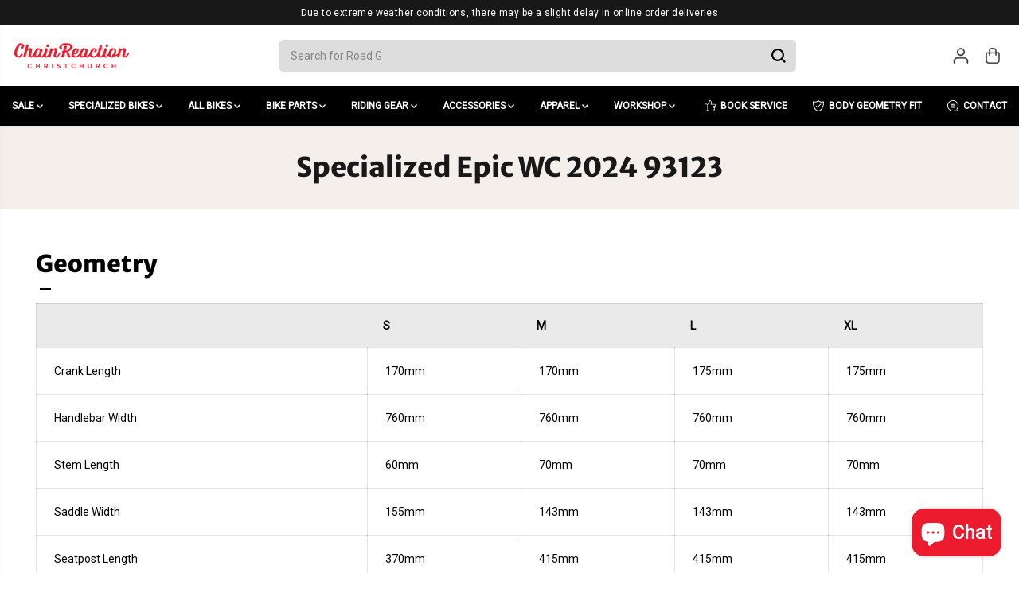

--- FILE ---
content_type: text/css
request_url: https://www.chainreaction.co.nz/cdn/shop/t/57/assets/custom_chainreaction.css?v=16631172212548963211768279472
body_size: -577
content:
.dropdown-inner-menu-item>ul.list-unstyled{width:250px}.rebuy-button>span{color:#fff!important;font-weight:700}.rebuy-select,select.rebuy-select{font-size:12px!important}.sami-pdp+div>.samita_productLabel>div,.sami-pdp+div+div>.samita_productLabel>div{margin-left:0!important}.samita-container{margin-top:10px;margin-bottom:10px}.navbar-nav>:first-child{font-size:13px!important}.yv-product-feature-tab-content table{white-space:normal!important}
/*# sourceMappingURL=/cdn/shop/t/57/assets/custom_chainreaction.css.map?v=16631172212548963211768279472 */
